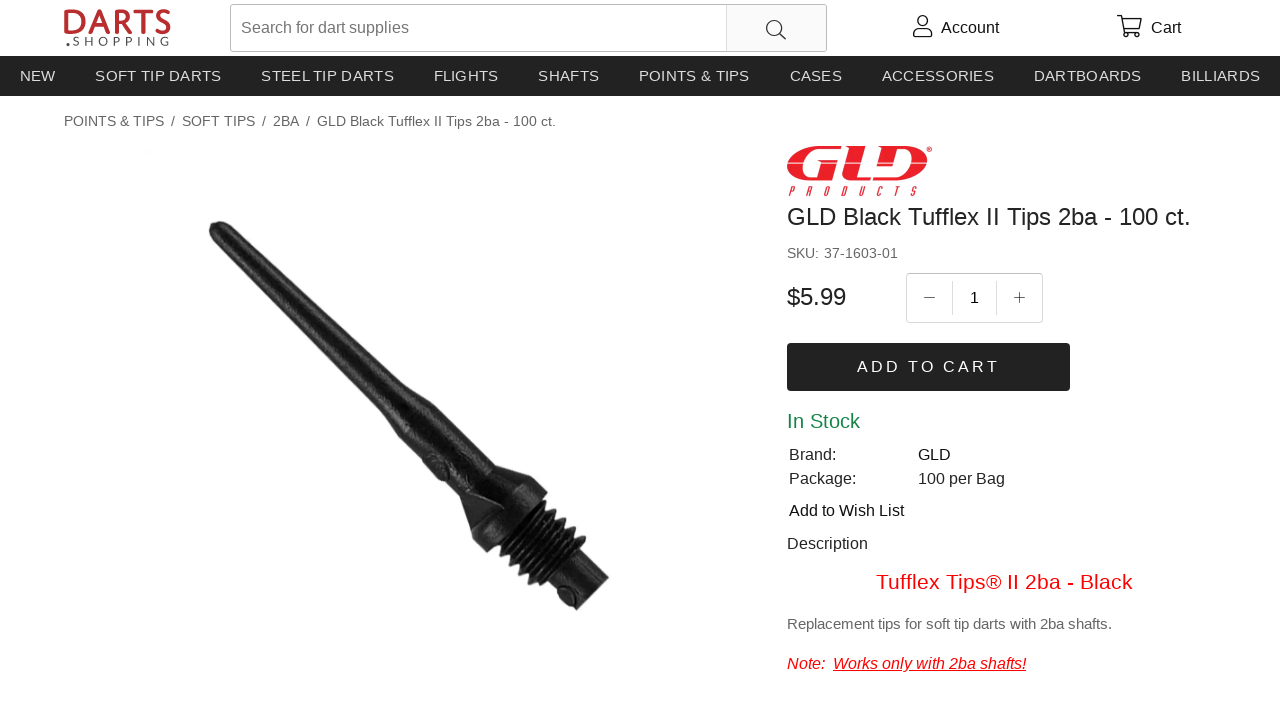

--- FILE ---
content_type: text/html; charset=utf-8
request_url: https://darts.shopping/gld-black-tufflex-ii-tips-2ba-100-ct/p/7907
body_size: 18299
content:
<!doctype html>

<html lang="en-us" xmlns:og="http://ogp.me/ns#" dir="ltr">
<head id="head"><title>
	GLD Black Tufflex II Tips 2ba - 100 ct.
</title>
    <meta http-equiv='x-dns-prefetch-control' content='on'>
    <link rel="dns-prefetch" href="https://dj2wcu4jy3rd2.cloudfront.net">
    <link rel="dns-prefetch" href="https://www.googletagmanager.com">
    <meta name="description" content=" Tufflex Tips® II 2ba - BlackReplacement tips for soft tip darts with 2ba shafts.Note: Works only with 2ba shafts!" />
    <meta content="GLD Black Tufflex II Tips 2ba - 100 ct." property="og:title">
    <meta content=" Tufflex Tips® II 2ba - BlackReplacement tips for soft tip darts with 2ba shafts.Note: Works only with 2ba shafts!" property="og:description">
    <meta content="https://dj2wcu4jy3rd2.cloudfront.net/images/xt_pics/37-1603-01.jpg" property="og:image">
    <meta content="GLD Black Tufflex II Tips 2ba - 100 ct." property="twitter:title">
    <meta content=" Tufflex Tips® II 2ba - BlackReplacement tips for soft tip darts with 2ba shafts.Note: Works only with 2ba shafts!" property="twitter:description">
    <meta content="https://dj2wcu4jy3rd2.cloudfront.net/images/xt_pics/37-1603-01.jpg" property="twitter:image">
    <meta property="og:type" content="product">
    <meta content="summary_large_image" name="twitter:card">
    <meta property="og:site_name" content="darts.shopping">
    <meta property="og:locale" content="en_US">
    <meta name="viewport" content="width=device-width, initial-scale=1">
    <link rel="preload" fetchpriority="high" href="/css/bundle.min.css?v=011226105752" as="style">
    <link rel="preload" fetchpriority="high" href="https://darts.shopping/webfonts/fa-custom.woff2" as="font" type="font/woff2" crossorigin>
    
    <link rel="stylesheet" href="/css/bundle.min.css?v=011226105752">
    <style>.fa,.fab,.fal{-moz-osx-font-smoothing:grayscale;-webkit-font-smoothing:antialiased;display:inline-block;font-style:normal;font-variant:normal;text-rendering:auto;line-height:1}.fa-lg{font-size:1.33333em;line-height:.75em;vertical-align:-.0667em}.fa-xs{font-size:.75em}.fa-sm{font-size:.875em}.fa-1x{font-size:1em}.fa-2x{font-size:2em}.fa-3x{font-size:3em}.fa-4x{font-size:4em}.fa-5x{font-size:5em}.fa-6x{font-size:6em}.fa-7x{font-size:7em}.fa-8x{font-size:8em}.fa-9x{font-size:9em}.fa-10x{font-size:10em}.fa-fw{text-align:center;width:1.25em}.fa-ul{list-style-type:none;margin-left:2.5em;padding-left:0}.fa-ul>li{position:relative}.fa-li{left:-2em;position:absolute;text-align:center;width:2em;line-height:inherit}.fa-border{border:.08em solid #eee;border-radius:.1em;padding:.2em .25em .15em}.fa-pull-left{float:left}.fa-pull-right{float:right}.fa.fa-pull-left,.fab.fa-pull-left,.fal.fa-pull-left,.far.fa-pull-left,.fas.fa-pull-left{margin-right:.3em}.fa.fa-pull-right,.fab.fa-pull-right,.fal.fa-pull-right,.far.fa-pull-right,.fas.fa-pull-right{margin-left:.3em}.fa-spin{-webkit-animation:fa-spin 2s linear infinite;animation:fa-spin 2s linear infinite}.fa-pulse{-webkit-animation:fa-spin 1s steps(8) infinite;animation:fa-spin 1s steps(8) infinite}@-webkit-keyframes fa-spin{0%{-webkit-transform:rotate(0deg);transform:rotate(0deg)}to{-webkit-transform:rotate(1turn);transform:rotate(1turn)}}@keyframes fa-spin{0%{-webkit-transform:rotate(0deg);transform:rotate(0deg)}to{-webkit-transform:rotate(1turn);transform:rotate(1turn)}}.fa-rotate-90{-ms-filter:"progid:DXImageTransform.Microsoft.BasicImage(rotation=1)";-webkit-transform:rotate(90deg);transform:rotate(90deg)}.fa-rotate-180{-ms-filter:"progid:DXImageTransform.Microsoft.BasicImage(rotation=2)";-webkit-transform:rotate(180deg);transform:rotate(180deg)}.fa-rotate-270{-ms-filter:"progid:DXImageTransform.Microsoft.BasicImage(rotation=3)";-webkit-transform:rotate(270deg);transform:rotate(270deg)}.fa-flip-horizontal{-ms-filter:"progid:DXImageTransform.Microsoft.BasicImage(rotation=0, mirror=1)";-webkit-transform:scaleX(-1);transform:scaleX(-1)}.fa-flip-vertical{-webkit-transform:scaleY(-1);transform:scaleY(-1)}.fa-flip-both,.fa-flip-horizontal.fa-flip-vertical,.fa-flip-vertical{-ms-filter:"progid:DXImageTransform.Microsoft.BasicImage(rotation=2, mirror=1)"}.fa-flip-both,.fa-flip-horizontal.fa-flip-vertical{-webkit-transform:scale(-1);transform:scale(-1)}:root .fa-flip-both,:root .fa-flip-horizontal,:root .fa-flip-vertical,:root .fa-rotate-90,:root .fa-rotate-180,:root .fa-rotate-270{-webkit-filter:none;filter:none}.fa-stack{display:inline-block;height:2em;line-height:2em;position:relative;vertical-align:middle;width:2.5em}.fa-stack-1x,.fa-stack-2x{left:0;position:absolute;text-align:center;width:100%}.fa-stack-1x{line-height:inherit}.fa-stack-2x{font-size:2em}.fa-inverse{color:#fff}.fa-arrow-left:before{content:''}.fa-arrow-right:before{content:''}.fa-bars:before{content:''}.fa-calendar:before{content:''}.fa-check-circle:before{content:''}.fa-envelope:before{content:''}.fa-eye:before{content:''}.fa-eye-slash:before{content:''}.fa-facebook:before{content:''}.fa-filter:before{content:''}.fa-google:before{content:''}.fa-heart:before{content:''}.fa-instagram:before{content:''}.fa-phone:before{content:''}.fa-pinterest:before{content:''}.fa-search:before{content:''}.fa-search-plus:before{content:''}.fa-shopping-bag:before{content:''}.fa-shopping-cart:before{content:''}.fa-sort:before{content:''}.fa-star:before{content:''}.fa-times:before{content:''}.fa-twitter:before{content:''}.fa-usd-circle:before{content:''}.fa-user:before{content:''}.fa-angle-down:before{content:''}.fa-angle-left:before{content:''}.fa-angle-right:before{content:''}.fa-angle-up:before{content:''}.fa-arrow-circle-up:before{content:''}@font-face{font-family:"fa-custom";font-style:normal;font-weight:300;font-display:block;src:url(/webfonts/fa-custom.eot);src:url(/webfonts/fa-custom.eot#iefix) format("embedded-opentype"),url(/webfonts/fa-custom.woff2) format("woff2"),url(/webfonts/fa-custom.woff) format("woff"),url(/webfonts/fa-custom.ttf) format("truetype"),url(/webfonts/fa-custom.svg#fontawesome) format("svg")}.fab,.fal{font-family:"fa-custom";font-weight:300}</style>
    <link rel="icon" type="image/png" sizes="16x16" href="[data-uri]" />

    <meta property="product:price:amount" content="5.99">
    <meta property="product:price:currency" content="USD">

<script>
  function lazyLoad(){var n=[].slice.call(document.querySelectorAll("img[data-src]:not(.swiper-lazy)"));n.forEach(function(n){n.getBoundingClientRect().top>0&&n.getBoundingClientRect().top-200<=window.innerHeight&&window.getComputedStyle(n).display!=="none"&&(n.src=n.getAttribute("data-src"),n.removeAttribute("data-src"))});document.querySelectorAll("img").length&&!n.length&&(document.removeEventListener("scroll",lazyLoad),window.removeEventListener("resize",lazyLoad),window.removeEventListener("orientationchange",lazyLoad))}function WebForm_GetScrollX(){return __nonMSDOMBrowser?window.pageXOffset:document.documentElement&&document.documentElement.scrollLeft?document.documentElement.scrollLeft:document.body?document.body.scrollLeft:0}function WebForm_GetScrollY(){return __nonMSDOMBrowser?window.pageYOffset:document.documentElement&&document.documentElement.scrollTop?document.documentElement.scrollTop:document.body?document.body.scrollTop:0}function WebForm_SaveScrollPositionSubmit(){return(__nonMSDOMBrowser?(theForm.elements.__SCROLLPOSITIONY.value=window.pageYOffset,theForm.elements.__SCROLLPOSITIONX.value=window.pageXOffset):(theForm.__SCROLLPOSITIONX.value=WebForm_GetScrollX(),theForm.__SCROLLPOSITIONY.value=WebForm_GetScrollY()),typeof this.oldSubmit!="undefined"&&this.oldSubmit!=null)?this.oldSubmit():!0}function WebForm_SaveScrollPositionOnSubmit(){return(theForm.__SCROLLPOSITIONX.value=WebForm_GetScrollX(),theForm.__SCROLLPOSITIONY.value=WebForm_GetScrollY(),typeof this.oldOnSubmit!="undefined"&&this.oldOnSubmit!=null)?this.oldOnSubmit():!0}setTimeout(function(){lazyLoad()},25);document.addEventListener("DOMContentLoaded",function(){document.addEventListener("scroll",lazyLoad);window.addEventListener("resize",lazyLoad);window.addEventListener("orientationchange",lazyLoad);lazyLoad()});var __nonMSDOMBrowser=window.navigator.appName.toLowerCase().indexOf("explorer")==-1;
</script>
    
<!-- Google tag (gtag.js) -->
<script async src="https://www.googletagmanager.com/gtag/js?id=G-T8DG8LW1S0"></script>
<script>
  window.dataLayer = window.dataLayer || [];
  function gtag(){dataLayer.push(arguments);}
  gtag('js', new Date());

  gtag('config', 'G-T8DG8LW1S0');
</script>

<style>
  .menu-backdrop {top:0}
  #header {position:relative;z-index:1000}
  #header .logo img {filter:brightness(0.9); width:107px; height:38px;}
  .hp .cl h2 {margin:0;font-weight:normal;}
  #dp .categoryName {text-transform: uppercase;}
  .pl .item, .lrp .item {box-shadow: none;}
  .btn {border-color: #000;}  
  .btn, a.btn-addtocart {outline: none; border-color: #000; background-color:#222;}
  input[type='button'].btn-large, input[type='submit'].btn-large, .btn.btn-large, a.btn-addtocart { font-size: 16px; }
</style>
<meta property="og:url" content="https://darts.shopping/gld-black-tufflex-ii-tips-2ba-100-ct/p/7907" />
<link rel="canonical" href="https://darts.shopping/gld-black-tufflex-ii-tips-2ba-100-ct/p/7907" />
</head>
<body>
    <form method="post" action="./7907" id="Form1" autocomplete="off">
<div class="aspNetHidden">
<input type="hidden" name="__EVENTTARGET" id="__EVENTTARGET" value="" />
<input type="hidden" name="__EVENTARGUMENT" id="__EVENTARGUMENT" value="" />
<input type="hidden" name="__VIEWSTATE_KEY" id="__VIEWSTATE_KEY" value="0" />
<input type="hidden" name="__VIEWSTATE" id="__VIEWSTATE" value="" />
</div>

<script type="text/javascript">
//<![CDATA[
var theForm = document.forms['Form1'];
if (!theForm) {
    theForm = document.Form1;
}
function __doPostBack(eventTarget, eventArgument) {
    if (!theForm.onsubmit || (theForm.onsubmit() != false)) {
        theForm.__EVENTTARGET.value = eventTarget;
        theForm.__EVENTARGUMENT.value = eventArgument;
        theForm.submit();
    }
}
//]]>
</script>


<script  type="text/javascript"></script>

		<div class="hidden-xs"></div>
        <div id="wrapper">
            <div id="header">
                <div class="menu-wrapper" onclick="toggleNav();ga('send', 'event', 'header', 'click', 'menu');">
                    <i class="fal fa-bars fa-lg"></i>
                    <i class="fal fa-times fa-lg"></i>
                </div>
                <div class="logo">
                    <a href="https://darts.shopping">
                        <img id="img1" src="https://dj2wcu4jy3rd2.cloudfront.net/images/darts-logo4.svg" alt="Darts supplies"></a>
                </div>
                <div class="checkout-header hidden" style="margin: 0 auto; top: 12px; left: 0; right: 0; font-size: 25px; font-weight: 300; display: flex; align-items: center; justify-content: center;">
                    <span style="width: 18px; margin-right: 10px;">
                        <svg xmlns="http://www.w3.org/2000/svg" viewBox="0 0 448 512">
                            <path d="M224 32c53 0 96 43 96 96v64H128V128c0-53 43-96 96-96zM96 128v64H32 0v32V480v32H32 416h32V480 224 192H416 352V128C352 57.3 294.7 0 224 0S96 57.3 96 128zM32 224H416V480H32V224zm208 88V296H208v16 80 16h32V392 312z" />
                        </svg></span>
                    <span style="letter-spacing: 0.5px">Checkout</span>
                </div>
                
<div class="search-box">
    <input name="ctl00$ucKeywordSearch$txtKeywords" type="text" maxlength="100" id="ctl00_ucKeywordSearch_txtKeywords" class="search-input autocomplete" autocomplete="search" autocorrect="off" aria-label="search" role="searchbox" placeholder="Search for dart supplies" onkeyup="handleSearchCkear()" />
    <i onclick="$('.search-input').val('');$(this).hide();" class="search-clear fal fa-times"></i>
    <span href="#" id="btnKeywordSearch" class="btn search-btn"><i class="fal fa-search fa-lg"></i></span>
    <script>
        function handleSearchCkear() {
            var elSearchClear = document.querySelector('.search-clear');
            document.querySelector('.search-input').value.length > 0 ? elSearchClear.style.display = 'block' : elSearchClear.style.display = 'none';
        }
        setTimeout(function () {
            handleSearchCkear();
        }, 300);
    </script>
</div>
                <span class="nav-link nav-search" onclick="$('.menu-wrapper .fa-times, .menu-backdrop, #leftSide').hide(); $('.fa-bars').show(); $('.search-box').toggle(); $('.search-input').focus();ga('send', 'event', 'header', 'click', 'search');"><i class="fal fa-search fa-lg"></i></span>
                <a class="nav-link nav-user" href="https://darts.shopping/MyAccount.aspx" onclick="ga('send', 'event', 'header', 'click', 'account');" aria-label="account">
                    <i class="fal fa-user fa-lg relative"><span class="nav-signed-in-dot hidden"></span></i>
                    <span class="nav-user-text hidden-xs">Account</span>
                </a>
                
<!--<a id="ctl00_ucLogin_btnLogin" class="topcell" href="javascript:__doPostBack(&#39;ctl00$ucLogin$btnLogin&#39;,&#39;&#39;)">Sign in</a>-->

                <a class="nav-link cart-link relative" href="https://darts.shopping/ViewCart.aspx" aria-label="cart">
                    <i class="fal fa-shopping-cart fa-lg relative" onclick="ga('send', 'event', 'header', 'click', 'cart');"><span class="nav-cart-item-count hidden"></span></i>
                    <span class="nav-user-text hidden-xs">Cart</span>
                </a>
                
                
            </div>
            <!--end header-->
        <div class="menu-backdrop" onclick="toggleNav()"></div>
        <div class="hm15 clearfix">
            
<style>
    .h-nav-container {
        position: relative;
    }

    .h-nav {
      display: flex;
      flex-wrap: wrap;
      margin: 0;
      padding: 0;
      overflow: hidden;
      list-style-type: none;
    }

    .h-nav .h-nav-item > a {
      color: #ddd;
      background-color: #222;
      font-size: 15px;
      padding: 8px 4px;
      text-align: center;
    }

    .h-nav .h-nav-item > a:hover {
      opacity: .85;
    }
    
    .h-nav .h-sub-nav a:hover {
      color: #111;
      opacity: .5;
    } 

    .h-nav .h-nav-item {
        float: left; /*IE*/
        flex-grow: 1;
    }

    .h-nav a {
      color: #111; 
      display: block;
      font-size: 14px;
      letter-spacing: 0.3px;
      line-height: 24px;
      padding: 0 5px 0 0;
      text-transform: uppercase;
      transition: all .2s;
    }

    .h-nav a:active,
    .h-nav a:focus {
      outline: none;
    }

    .h-nav .h-sub-nav {
        background-color: #fff;
        box-shadow: 0 2px 2px 0 rgba(0,0,0,.16), 0 0 0 1px rgba(0,0,0,.08);
        display: flex;
        flex-direction: column;
        flex-wrap: wrap;
        list-style-type: none;
        opacity: 0;
        max-height: 200px;
        padding: 10px;
        position: absolute;
        transition: all .1s;
        visibility: hidden;
    }

    /*.h-nav .h-sub-nav li {
	min-width: 350px;
    }*/

    .h-nav .h-nav-item.on .h-sub-nav {
        opacity: 1;
        visibility: visible;
        z-index: 1001;
    }

    .h-nav .h-sub-nav-item a {
        font-weight: normal;
        line-height: 25px;
    }
</style>
<div class="h-nav-container">
<ul class="h-nav">
    <li class="h-nav-item">
        <a href="/search?q=new" id="ctl00__ff3c42b7f99f4ee5_rp1_ha1_0">New</a>
        
    </li>
  
    <li class="h-nav-item">
        <a href="https://darts.shopping/soft-tip-darts" id="ctl00__ff3c42b7f99f4ee5_rp1_ha1_1">Soft Tip Darts</a>
        <ul class="h-sub-nav" style="width:600px">
                <li class="h-sub-nav-item">
                    <a href="https://darts.shopping/price-under-25/c/445" id="ctl00__ff3c42b7f99f4ee5_rp1_rp2_1_ha2_0">Price:  Under $25</a>
                </li>
            
                <li class="h-sub-nav-item">
                    <a href="https://darts.shopping/price-25-75/c/447" id="ctl00__ff3c42b7f99f4ee5_rp1_rp2_1_ha2_1">Price:  $25 - $75</a>
                </li>
            
                <li class="h-sub-nav-item">
                    <a href="https://darts.shopping/price-75/c/446" id="ctl00__ff3c42b7f99f4ee5_rp1_rp2_1_ha2_2">Price:  $75+</a>
                </li>
            
                <li class="h-sub-nav-item">
                    <a href="https://darts.shopping/by-weight/c/386" id="ctl00__ff3c42b7f99f4ee5_rp1_rp2_1_ha2_3">By Weight</a>
                </li>
            
                <li class="h-sub-nav-item">
                    <a href="https://darts.shopping/soft-tip-tungsten/c/401" id="ctl00__ff3c42b7f99f4ee5_rp1_rp2_1_ha2_4">Soft Tip - Tungsten</a>
                </li>
            
                <li class="h-sub-nav-item">
                    <a href="https://darts.shopping/soft-tip-standard/c/38" id="ctl00__ff3c42b7f99f4ee5_rp1_rp2_1_ha2_5">Soft Tip - Standard</a>
                </li>
            
                <li class="h-sub-nav-item">
                    <a href="https://darts.shopping/barrel-grip-cuts/c/429" id="ctl00__ff3c42b7f99f4ee5_rp1_rp2_1_ha2_6">Barrel Grip and Cuts</a>
                </li>
            
                <li class="h-sub-nav-item">
                    <a href="https://darts.shopping/commercial/c/106" id="ctl00__ff3c42b7f99f4ee5_rp1_rp2_1_ha2_7">Commercial</a>
                </li>
            
                <li class="h-sub-nav-item">
                    <a href="https://darts.shopping/player/c/363" id="ctl00__ff3c42b7f99f4ee5_rp1_rp2_1_ha2_8">Player</a>
                </li>
            </ul>
    </li>
  
    <li class="h-nav-item">
        <a href="https://darts.shopping/steel-tip-darts" id="ctl00__ff3c42b7f99f4ee5_rp1_ha1_2">Steel Tip Darts</a>
        <ul class="h-sub-nav" style="width:300px">
                <li class="h-sub-nav-item">
                    <a href="https://darts.shopping/price-under-25/c/505" id="ctl00__ff3c42b7f99f4ee5_rp1_rp2_2_ha2_0">Price:  Under $25</a>
                </li>
            
                <li class="h-sub-nav-item">
                    <a href="https://darts.shopping/price-25-75/c/506" id="ctl00__ff3c42b7f99f4ee5_rp1_rp2_2_ha2_1">Price:  $25 - $75</a>
                </li>
            
                <li class="h-sub-nav-item">
                    <a href="https://darts.shopping/price-75/c/507" id="ctl00__ff3c42b7f99f4ee5_rp1_rp2_2_ha2_2">Price:  $75+</a>
                </li>
            
                <li class="h-sub-nav-item">
                    <a href="https://darts.shopping/by-weight/c/366" id="ctl00__ff3c42b7f99f4ee5_rp1_rp2_2_ha2_3">By Weight</a>
                </li>
            
                <li class="h-sub-nav-item">
                    <a href="https://darts.shopping/steel-tip-tungsten/c/35" id="ctl00__ff3c42b7f99f4ee5_rp1_rp2_2_ha2_4">Steel Tip - Tungsten</a>
                </li>
            
                <li class="h-sub-nav-item">
                    <a href="https://darts.shopping/steel-tip-standard/c/34" id="ctl00__ff3c42b7f99f4ee5_rp1_rp2_2_ha2_5">Steel Tip - Standard</a>
                </li>
            
                <li class="h-sub-nav-item">
                    <a href="https://darts.shopping/barrel-grips-cut/c/430" id="ctl00__ff3c42b7f99f4ee5_rp1_rp2_2_ha2_6">Barrel Grips and Cut</a>
                </li>
            
                <li class="h-sub-nav-item">
                    <a href="https://darts.shopping/player/c/362" id="ctl00__ff3c42b7f99f4ee5_rp1_rp2_2_ha2_7">Player</a>
                </li>
            </ul>
    </li>
  
    <li class="h-nav-item">
        <a href="https://darts.shopping/dart-flights" id="ctl00__ff3c42b7f99f4ee5_rp1_ha1_3">Flights</a>
        <ul class="h-sub-nav" style="width:300px">
                <li class="h-sub-nav-item">
                    <a href="https://darts.shopping/shapes/c/464" id="ctl00__ff3c42b7f99f4ee5_rp1_rp2_3_ha2_0">Shapes</a>
                </li>
            
                <li class="h-sub-nav-item">
                    <a href="https://darts.shopping/category/c/469" id="ctl00__ff3c42b7f99f4ee5_rp1_rp2_3_ha2_1">Category</a>
                </li>
            </ul>
    </li>
  
    <li class="h-nav-item">
        <a href="https://darts.shopping/dart-shafts" id="ctl00__ff3c42b7f99f4ee5_rp1_ha1_4">Shafts</a>
        <ul class="h-sub-nav" style="width:600px">
                <li class="h-sub-nav-item">
                    <a href="https://darts.shopping/aluminum-shafts/c/130" id="ctl00__ff3c42b7f99f4ee5_rp1_rp2_4_ha2_0">Aluminum Shafts</a>
                </li>
            
                <li class="h-sub-nav-item">
                    <a href="https://darts.shopping/color-master-shafts/c/129" id="ctl00__ff3c42b7f99f4ee5_rp1_rp2_4_ha2_1">Color Master Shafts</a>
                </li>
            
                <li class="h-sub-nav-item">
                    <a href="https://darts.shopping/dimplex-shafts/c/556" id="ctl00__ff3c42b7f99f4ee5_rp1_rp2_4_ha2_2">Dimplex Shafts</a>
                </li>
            
                <li class="h-sub-nav-item">
                    <a href="https://darts.shopping/fit-shafts/c/512" id="ctl00__ff3c42b7f99f4ee5_rp1_rp2_4_ha2_3">Fit Shafts</a>
                </li>
            
                <li class="h-sub-nav-item">
                    <a href="https://darts.shopping/l-style-shafts/c/484" id="ctl00__ff3c42b7f99f4ee5_rp1_rp2_4_ha2_4">L-Style Shafts</a>
                </li>
            
                <li class="h-sub-nav-item">
                    <a href="https://darts.shopping/nylon-shafts/c/132" id="ctl00__ff3c42b7f99f4ee5_rp1_rp2_4_ha2_5">Nylon Shafts</a>
                </li>
            
                <li class="h-sub-nav-item">
                    <a href="https://darts.shopping/power-shaft-titanium/c/581" id="ctl00__ff3c42b7f99f4ee5_rp1_rp2_4_ha2_6">Power-Shaft Titanium</a>
                </li>
            
                <li class="h-sub-nav-item">
                    <a href="https://darts.shopping/titanium-shafts/c/131" id="ctl00__ff3c42b7f99f4ee5_rp1_rp2_4_ha2_7">Titanium Shafts </a>
                </li>
            
                <li class="h-sub-nav-item">
                    <a href="https://darts.shopping/top-spin-shafts/c/213" id="ctl00__ff3c42b7f99f4ee5_rp1_rp2_4_ha2_8">Top Spin Shafts</a>
                </li>
            
                <li class="h-sub-nav-item">
                    <a href="https://darts.shopping/steel-wire-shafts/c/565" id="ctl00__ff3c42b7f99f4ee5_rp1_rp2_4_ha2_9">Steel Wire Shafts</a>
                </li>
            
                <li class="h-sub-nav-item">
                    <a href="https://darts.shopping/8-flight-shafts/c/630" id="ctl00__ff3c42b7f99f4ee5_rp1_rp2_4_ha2_10">8 Flight Shafts</a>
                </li>
            </ul>
    </li>
  
    <li class="h-nav-item">
        <a href="https://darts.shopping/dart-points-tips" id="ctl00__ff3c42b7f99f4ee5_rp1_ha1_5">Points & Tips</a>
        <ul class="h-sub-nav" style="width:300px">
                <li class="h-sub-nav-item">
                    <a href="https://darts.shopping/soft-tips/c/271" id="ctl00__ff3c42b7f99f4ee5_rp1_rp2_5_ha2_0">Soft Tips</a>
                </li>
            
                <li class="h-sub-nav-item">
                    <a href="https://darts.shopping/steel-points/c/272" id="ctl00__ff3c42b7f99f4ee5_rp1_rp2_5_ha2_1">Steel Points</a>
                </li>
            
                <li class="h-sub-nav-item">
                    <a href="https://darts.shopping/conversion-points/c/217" id="ctl00__ff3c42b7f99f4ee5_rp1_rp2_5_ha2_2">Conversion Points</a>
                </li>
            </ul>
    </li>
  
    <li class="h-nav-item">
        <a href="https://darts.shopping/dart-cases" id="ctl00__ff3c42b7f99f4ee5_rp1_ha1_6">Cases</a>
        <ul class="h-sub-nav" style="width:300px">
                <li class="h-sub-nav-item">
                    <a href="https://darts.shopping/hard-carrying-cases/c/136" id="ctl00__ff3c42b7f99f4ee5_rp1_rp2_6_ha2_0">Hard Carrying Cases</a>
                </li>
            
                <li class="h-sub-nav-item">
                    <a href="https://darts.shopping/soft-carrying-cases/c/47" id="ctl00__ff3c42b7f99f4ee5_rp1_rp2_6_ha2_1">Soft Carrying Cases</a>
                </li>
            
                <li class="h-sub-nav-item">
                    <a href="https://darts.shopping/dart-koozies" id="ctl00__ff3c42b7f99f4ee5_rp1_rp2_6_ha2_2">Dart Koozies</a>
                </li>
            
                <li class="h-sub-nav-item">
                    <a href="https://darts.shopping/accessories/c/591" id="ctl00__ff3c42b7f99f4ee5_rp1_rp2_6_ha2_3">Accessories</a>
                </li>
            </ul>
    </li>
  
    <li class="h-nav-item">
        <a href="https://darts.shopping/dart-accessories" id="ctl00__ff3c42b7f99f4ee5_rp1_ha1_7">Accessories</a>
        <ul class="h-sub-nav" style="width:600px">
                <li class="h-sub-nav-item">
                    <a href="https://darts.shopping/award-pins/c/227" id="ctl00__ff3c42b7f99f4ee5_rp1_rp2_7_ha2_0">Award Pins</a>
                </li>
            
                <li class="h-sub-nav-item">
                    <a href="https://darts.shopping/dartboard-mounting-kits/c/225" id="ctl00__ff3c42b7f99f4ee5_rp1_rp2_7_ha2_1">Dartboard Mounting Kits</a>
                </li>
            
                <li class="h-sub-nav-item">
                    <a href="https://darts.shopping/dart-tools/c/223" id="ctl00__ff3c42b7f99f4ee5_rp1_rp2_7_ha2_2">Dart Tools</a>
                </li>
            
                <li class="h-sub-nav-item">
                    <a href="https://darts.shopping/flight-protectors/c/134" id="ctl00__ff3c42b7f99f4ee5_rp1_rp2_7_ha2_3">Flight Protectors</a>
                </li>
            
                <li class="h-sub-nav-item">
                    <a href="https://darts.shopping/flight-stem-rings/c/593" id="ctl00__ff3c42b7f99f4ee5_rp1_rp2_7_ha2_4">Flight / Stem Rings</a>
                </li>
            
                <li class="h-sub-nav-item">
                    <a href="https://darts.shopping/hand-conditioners-wax/c/226" id="ctl00__ff3c42b7f99f4ee5_rp1_rp2_7_ha2_5">Hand Conditioners / Wax</a>
                </li>
            
                <li class="h-sub-nav-item">
                    <a href="https://darts.shopping/markers/c/232" id="ctl00__ff3c42b7f99f4ee5_rp1_rp2_7_ha2_6">Markers</a>
                </li>
            
                <li class="h-sub-nav-item">
                    <a href="https://darts.shopping/lighting/c/290" id="ctl00__ff3c42b7f99f4ee5_rp1_rp2_7_ha2_7">Lighting</a>
                </li>
            
                <li class="h-sub-nav-item">
                    <a href="https://darts.shopping/sharpeners/c/135" id="ctl00__ff3c42b7f99f4ee5_rp1_rp2_7_ha2_8">Sharpeners</a>
                </li>
            
                <li class="h-sub-nav-item">
                    <a href="https://darts.shopping/washers/c/137" id="ctl00__ff3c42b7f99f4ee5_rp1_rp2_7_ha2_9">Washers</a>
                </li>
            
                <li class="h-sub-nav-item">
                    <a href="https://darts.shopping/flight-punches/c/497" id="ctl00__ff3c42b7f99f4ee5_rp1_rp2_7_ha2_10">Flight Punches</a>
                </li>
            
                <li class="h-sub-nav-item">
                    <a href="https://darts.shopping/o-rings/c/597" id="ctl00__ff3c42b7f99f4ee5_rp1_rp2_7_ha2_11">O-Rings</a>
                </li>
            
                <li class="h-sub-nav-item">
                    <a href="https://darts.shopping/dart-accessory-kits/c/380" id="ctl00__ff3c42b7f99f4ee5_rp1_rp2_7_ha2_12">Dart Accessory Kits</a>
                </li>
            </ul>
    </li>
  
    <li class="h-nav-item">
        <a href="https://darts.shopping/dartboards" id="ctl00__ff3c42b7f99f4ee5_rp1_ha1_8">Dartboards</a>
        <ul class="h-sub-nav" style="width:300px">
                <li class="h-sub-nav-item">
                    <a href="https://darts.shopping/steel-tip-dartboards/c/264" id="ctl00__ff3c42b7f99f4ee5_rp1_rp2_8_ha2_0">Steel Tip Dartboards</a>
                </li>
            
                <li class="h-sub-nav-item">
                    <a href="https://darts.shopping/dartboard-sets/c/521" id="ctl00__ff3c42b7f99f4ee5_rp1_rp2_8_ha2_1">Dartboard Sets</a>
                </li>
            
                <li class="h-sub-nav-item">
                    <a href="https://darts.shopping/backboards/c/286" id="ctl00__ff3c42b7f99f4ee5_rp1_rp2_8_ha2_2">Backboards</a>
                </li>
            
                <li class="h-sub-nav-item">
                    <a href="https://darts.shopping/cabinets-sets/c/240" id="ctl00__ff3c42b7f99f4ee5_rp1_rp2_8_ha2_3">Cabinets & Sets</a>
                </li>
            
                <li class="h-sub-nav-item">
                    <a href="https://darts.shopping/scoreboards/c/241" id="ctl00__ff3c42b7f99f4ee5_rp1_rp2_8_ha2_4">Scoreboards</a>
                </li>
            
                <li class="h-sub-nav-item">
                    <a href="https://darts.shopping/throw-lines/c/230" id="ctl00__ff3c42b7f99f4ee5_rp1_rp2_8_ha2_5">Throw Lines</a>
                </li>
            
                <li class="h-sub-nav-item">
                    <a href="https://darts.shopping/outcharts/c/522" id="ctl00__ff3c42b7f99f4ee5_rp1_rp2_8_ha2_6">Outcharts</a>
                </li>
            </ul>
    </li>
  
    <li class="h-nav-item">
        <a href="https://darts.shopping/billiards/c/631" id="ctl00__ff3c42b7f99f4ee5_rp1_ha1_9">Billiards</a>
        <ul class="h-sub-nav" style="width:300px">
                <li class="h-sub-nav-item">
                    <a href="https://darts.shopping/billiard-cloth/c/632" id="ctl00__ff3c42b7f99f4ee5_rp1_rp2_9_ha2_0">Billiard Cloth</a>
                </li>
            </ul>
    </li>
  </ul>
</div>
<script>
    (function() {
        var p = 0, t1;
        function updateNav() {
            if (window.innerWidth < 768) { return; }
            var n = document.querySelectorAll('.h-sub-nav');
            for (var i = 0; i < n.length; i++) {
                var c = n[i].getBoundingClientRect();
                if (c.right > window.innerWidth) {
                    p = c.right;
                    n[i].style.right = 0;
                } else if (n[i].style.right && p < window.innerWidth) {
                    n[i].style.right = null;
                }
            }
        }
        window.addEventListener("resize", updateNav);
        updateNav();
        function initNav() {
            if (!window.jQuery) {
                setTimeout(initNav, 10);
                return;
            }
            $('.h-nav .h-nav-item').on({
                'mouseover': function () {
                    var el = $(this);
                    clearTimeout(t1);
                    $('.h-nav .h-nav-item').not(this).removeClass('on');
                    t1 = setTimeout(function () {
                        el.addClass('on');
                    }, 50);
                },
                'mouseout': function () {
                    clearTimeout(t1);
                    t1 = setTimeout(function () {
                        $('.h-nav .h-nav-item').removeClass('on');
                    }, 50);
                }
            });
        }
        initNav();
    })();
</script>
	    <div></div>
	    <div id="ctl00_ucNL_nav" itemprop="breadcrumb" class="breadcrumb scroll-list"><a itemprop="url" href="https://darts.shopping/dart-points-tips" title="Points & Tips"><span style="padding:0" itemprop="title">Points & Tips</span></a><span class="sep">/</span><a itemprop="url" href="https://darts.shopping/soft-tips/c/271" title="Soft Tips"><span style="padding:0" itemprop="title">Soft Tips</span></a><span class="sep">/</span><a itemprop="url" href="https://darts.shopping/2ba/c/337" title="2BA"><span style="padding:0" itemprop="title">2BA</span></a><span class="sep">/</span><span>GLD Black Tufflex II Tips 2ba - 100 ct.</span></div>
        </div>
        <div class="flex">
            <div id="leftSide" class="hide">
	            

<div class="menu menu-list">    
								
				<ul>					
		
			
				<li>
					<a href="/search?q=new" id="ctl00_ucCM_Repeater1_haCat_URL_0" dir="ltr" class="item">
						New
						
					</a>
				</li>
							
		
			
				<li>
					<a href="https://darts.shopping/soft-tip-darts" id="ctl00_ucCM_Repeater1_haCat_URL_1" dir="ltr" class="item">
						Soft Tip Darts
						
					</a>
				</li>
							
		
			
				<li>
					<a href="https://darts.shopping/steel-tip-darts" id="ctl00_ucCM_Repeater1_haCat_URL_2" dir="ltr" class="item">
						Steel Tip Darts
						
					</a>
				</li>
							
		
			
				<li>
					<a href="https://darts.shopping/dart-flights" id="ctl00_ucCM_Repeater1_haCat_URL_3" dir="ltr" class="item">
						Flights
						
					</a>
				</li>
							
		
			
				<li>
					<a href="https://darts.shopping/dart-shafts" id="ctl00_ucCM_Repeater1_haCat_URL_4" dir="ltr" class="item">
						Shafts
						
					</a>
				</li>
							
		
			
				<li>
					<a href="https://darts.shopping/dart-points-tips" id="ctl00_ucCM_Repeater1_haCat_URL_5" dir="ltr" class="item">
						Points & Tips
						
					</a>
				</li>
							
		
			<ul>
				<li>
					<a href="https://darts.shopping/soft-tips/c/271" id="ctl00_ucCM_Repeater1_haCat_URL_6" dir="ltr" class="item">
						Soft Tips
						<span id="ctl00_ucCM_Repeater1_spanProdCnt_6" class="itemCount" dir="ltr">(46)</span>
					</a>
				</li>
							
		
			<ul>
				<li>
					<a href="https://darts.shopping/2ba/c/337" id="ctl00_ucCM_Repeater1_haCat_URL_7" dir="ltr" class="sel">
						2BA
						<span id="ctl00_ucCM_Repeater1_spanProdCnt_7" class="itemCount" dir="ltr">(41)</span>
					</a>
				</li>
							
		
			
				<li>
					<a href="https://darts.shopping/1-4-inch/c/336" id="ctl00_ucCM_Repeater1_haCat_URL_8" dir="ltr" class="item">
						1/4"
						<span id="ctl00_ucCM_Repeater1_spanProdCnt_8" class="itemCount" dir="ltr">(3)</span>
					</a>
				</li>
							
		
			</ul>
				<li>
					<a href="https://darts.shopping/steel-points/c/272" id="ctl00_ucCM_Repeater1_haCat_URL_9" dir="ltr" class="item">
						Steel Points
						<span id="ctl00_ucCM_Repeater1_spanProdCnt_9" class="itemCount" dir="ltr">(136)</span>
					</a>
				</li>
							
		
			
				<li>
					<a href="https://darts.shopping/conversion-points/c/217" id="ctl00_ucCM_Repeater1_haCat_URL_10" dir="ltr" class="item">
						Conversion Points
						<span id="ctl00_ucCM_Repeater1_spanProdCnt_10" class="itemCount" dir="ltr">(15)</span>
					</a>
				</li>
							
		
			</ul>
				<li>
					<a href="https://darts.shopping/dart-cases" id="ctl00_ucCM_Repeater1_haCat_URL_11" dir="ltr" class="item">
						Cases
						
					</a>
				</li>
							
		
			
				<li>
					<a href="https://darts.shopping/dart-accessories" id="ctl00_ucCM_Repeater1_haCat_URL_12" dir="ltr" class="item">
						Accessories
						
					</a>
				</li>
							
		
			
				<li>
					<a href="https://darts.shopping/dartboards" id="ctl00_ucCM_Repeater1_haCat_URL_13" dir="ltr" class="item">
						Dartboards
						
					</a>
				</li>
							
		
			
				<li>
					<a href="https://darts.shopping/billiards/c/631" id="ctl00_ucCM_Repeater1_haCat_URL_14" dir="ltr" class="item">
						Billiards
						
					</a>
				</li>
							
			
			</ul>				
		
</div>
                    
            </div>
            <div id="rightSide">
                <div id="ctl00_vs1" class="divWrnMsg" style="display:none;">

</div>
                
    <div id="dd" itemscope itemtype="https://schema.org/Product">
        <div class="dd-wrapper">
            
            <div class="imageSection">
                
<style>
    #dd .imageSection { margin: 0; }
    #pdImages #thumbs .item a { display: flex; justify-content: center; align-items: center; }
    #pdImages #thumbs .item img { max-height: 50px; }
    #dd .swiper.dd-slider, #dd .swiper.dd-slider .swiper-slide { width:100%; min-height: 360px; }
    #dd .swiper.dd-slider .swiper-slide img { min-width: 100%; height:auto; max-height: 400px; }
    @media (min-width: 390px) {
        /*#dd .swiper.dd-slider .swiper-slide img { min-width: 360px }*/
    }
    @media (min-width: 470px) {
	#dd .swiper.dd-slider, #dd .swiper.dd-slider .swiper-slide {  }
	#dd .swiper.dd-slider .swiper-slide img { max-width: 600px; max-height: 600px; }
    }
    /*@media (min-width: 768px) {
        #dd .swiper.dd-slider .swiper-slide img { min-width: 600px; min-height: 600px; }
    }
    @media (min-width: 769px) {
        #dd .dd-slider {display: none;}
	#dd .dd-image {display: block;}
        //#dd .imageSection {margin: 0; width: auto;}
	//#dd .swiper-zoom-container img {display:none;}
    }*/
</style>

<div class="swiper dd-slider">
    <div class="swiper-wrapper">
        
                <div class="swiper-slide">
                    <div class="swiper-zoom-container">
                        <img
			  src="https://dj2wcu4jy3rd2.cloudfront.net/images/xt_pics/37-1603-01.jpg;720"
			  srcset="https://dj2wcu4jy3rd2.cloudfront.net/images/xt_pics/37-1603-01.jpg;360 360w, https://dj2wcu4jy3rd2.cloudfront.net/images/xt_pics/37-1603-01.jpg;540 540w, https://dj2wcu4jy3rd2.cloudfront.net/images/xt_pics/37-1603-01.jpg;720 720w, https://dj2wcu4jy3rd2.cloudfront.net/images/xt_pics/37-1603-01.jpg;900 900w, https://dj2wcu4jy3rd2.cloudfront.net/images/xt_pics/37-1603-01.jpg;1080 1080w, https://dj2wcu4jy3rd2.cloudfront.net/images/xt_pics/37-1603-01.jpg;1200 1200w"
			  alt="GLD Black Tufflex II Tips 2ba - 100 ct."/>
                    </div>
		    
                </div>
            
    </div>
    <div class="swiper-pagination"></div>
</div>

<div id="pdImages" class="dd-image ">
    <div id="ctl00_cContent_uc1_ucPDI_divImage" class="divImage">
      <meta itemprop="image" content="https://dj2wcu4jy3rd2.cloudfront.net/images/xt_pics/37-1603-01.jpg;1200"/>
      <a style="display:block;width:inherit;height:inherit;" class="img-link jqzoom pinit" href="https://dj2wcu4jy3rd2.cloudfront.net/images/xt_pics/37-1603-01.jpg;1200" rel="box" title='GLD Black Tufflex II Tips 2ba - 100 ct.'>
       	<img id="mainImage" class="mainImage hidden-xs" src="https://dj2wcu4jy3rd2.cloudfront.net/images/spinner.svg" data-src="https://dj2wcu4jy3rd2.cloudfront.net/images/xt_pics/37-1603-01.jpg;1200" style="width:auto;height:auto" width="600" height="600" alt='GLD Black Tufflex II Tips 2ba - 100 ct.'/>
      </a>
    </div>
    <div id="thumbs">
        
        <div id="ctl00_cContent_uc1_ucPDI_list" class="list" style="display:none">
        
                <div class="item">
                    <a class="thumb-link img-link" rel="box" href='https://dj2wcu4jy3rd2.cloudfront.net/images/xt_pics/37-1603-01.jpg;1200'aria-label='GLD Black Tufflex II Tips 2ba - 100 ct.'>
			<img class="hidden-xs" src="https://dj2wcu4jy3rd2.cloudfront.net/images/spinner.svg" data-src='https://dj2wcu4jy3rd2.cloudfront.net/images/xt_pics/37-1603-01.jpg;100' alt='GLD Black Tufflex II Tips 2ba - 100 ct.' title='GLD Black Tufflex II Tips 2ba - 100 ct.'/>
		    </a>
                </div>
            
        </div>
        <div class="foot"></div>
    </div>
</div>

            </div>
            <div id="rightContent" class="detailSection">
                <a href="https://darts.shopping/search?q=&brand=gld" id="ctl00_cContent_uc1_brandLogoLink">
                  <img src="https://dj2wcu4jy3rd2.cloudfront.net/images/xt_pics/gld.png;h=100" id="ctl00_cContent_uc1_brandLogo" style="max-height:50px;width:auto" width="200" height="50" alt="GLD" />
		</a><h1 id="ctl00_cContent_uc1_itemName" itemprop="name">GLD Black Tufflex II Tips 2ba - 100 ct.</h1>
                <div id="subtitle"></div>
		
	        <div class="mpn">
                  <span>SKU:</span>
                  <span id="ctl00_cContent_uc1_pd6">
		    <meta itemprop="sku" content="37-1603-01" />
                    <meta itemprop="mpn" content="37-1603-01" />
		    <span>37-1603-01</span>
                  </span>
		</div>
                
                <meta itemprop="itemCondition" content="https://schema.org/NewCondition" />
                <div itemprop="offers" itemscope itemtype="https://schema.org/Offer">
                    <meta itemprop='availability' content='https://schema.org/InStock' />
                    
                    <meta itemprop="priceCurrency" content="USD" />
                    <meta itemprop="url" content="https://darts.shopping/gld-black-tufflex-ii-tips-2ba-100-ct/p/7907" />
                    <meta itemprop="priceValidUntil" content='2026-05-21' />
                    <div style="float: left;">
                        
                    </div>
                    <div style="clear: both"></div>
                    
                    <div style="clear: both"></div>
                    
<style>
  .add-to-cart-section {
    display: flex;
    flex-wrap: wrap;
    align-items: center;
    justify-content: normal;
  }

  a.btn-addtocart {
    line-height: normal;
    width: 100%;
    margin: 10px 0;
  }

    @media (min-width: 480px) {
        .qty-wrapper {
            position: static;
            float: left;
            margin-right: 15px;
        }

        a.btn-addtocart {
            width: auto;
        }
    }
</style>
<div class="add-to-cart-section">
    
<style>
  .price-details {
    color: #222;
    margin: 10px 2% 10px 0;
    min-width: 110px;
  }
</style>
<div id="ctl00_cContent_uc1_ucAddToCart1_ucPD1_hgcPriceDetails" class="price-details retail">
    
      <div style="display: flex; flex-flow: column ">
        <div id="ctl00_cContent_uc1_ucAddToCart1_ucPD1_hgcPrice" style="font-size: 14px;">
            <span itemprop="price" content="5.99" style="font-size:24px">$5.99</span>
	        
        </div>
      </div>
    
    
    
</div>
    <div class="qty-wrapper">
      <span class="qty-btn qty-dec" onClick="$('.qty').val(function(i, val){return (val>1)? --val : 1;});">
	<svg role="presentation" viewBox="0 0 16 2"><path d="M1,1 L15,1" stroke="currentColor" fill="none" fill-rule="evenodd" stroke-linecap="square"></path></svg>
      </span>
	<input name="ctl00$cContent$uc1$ucAddToCart1$txtQty" type="tel" value="1" maxlength="3" id="ctl00_cContent_uc1_ucAddToCart1_txtQty" class="qty" oninput="this.value=this.value.replace(/[^\d]+/g, &#39;&#39;);" aria-label="Quantityt" onKeyPress="cs(event, &#39;ctl00$cContent$uc1$ucAddToCart1$aAddToCart&#39;,&#39;&#39;);" style="font-size:16px;border-radius:0;padding: 8px 4px;" />
      <span class="qty-btn qry-inc" onClick="$('.qty').val(function(i, val){return ++val;});">
	<svg role="presentation" viewBox="0 0 16 16"><g stroke="currentColor" fill="none" fill-rule="evenodd" stroke-linecap="square"><path d="M8,1 L8,15"></path><path d="M1,8 L15,8"></path></g></svg>
      </span>
    </div>
    <span class="add-to-cart-wrapper w-100">
      <a id="ctl00_cContent_uc1_ucAddToCart1_aAddToCart" class="btn btn-addtocart" href="javascript:__doPostBack(&#39;ctl00$cContent$uc1$ucAddToCart1$aAddToCart&#39;,&#39;&#39;)">Add To Cart</a>
    </span>
</div>



                </div>
                <span id="ctl00_cContent_uc1_spanAvailabilityDesc" style="display: block; margin: 10px 0;"><span style="color:#148346;font-size:20px">In Stock</span></span>
                <table width="100%" border="0">
                    <tbody>
                        
                            <tr>
                                <td class="dd-property" nowrap>Brand:</td>
                                <td>
                                    <span id="ctl00_cContent_uc1_pd5">
                                        <a href="https://darts.shopping/search?q=&brand=gld">
                                            <span itemprop="brand" itemtype="https://schema.org/Brand" itemscope>
                                                <meta itemprop="name" content="GLD" />
                                                GLD
                                            </span>
                                        </a>
                                    </span>
                                </td>
                            </tr>
                        
                            <tr>
                                <td class="dd-property" nowrap>Package:</td>
                                <td><span id="ctl00_cContent_uc1_pd2">100 per Bag</span></td>
                            </tr>
                        <div id="ctl00_cContent_uc1_pd9" itemprop="weight" itemscope="" itemtype="http://purl.org/goodrelations/v1#QuantitativeValue" itemid="#weight">
     			      <meta itemprop="hasValue" content="0.07">
     			      <meta itemprop="hasUnitOfMeasurement" content="LBR">
			    </div>
                    </tbody>
                </table>
                <div class="summary-section"></div>
                <div style="float: left">
                    <a id="ctl00_cContent_uc1_ucSL1_addToWisthList" class="addToWishList" href="javascript:__doPostBack(&#39;ctl00$cContent$uc1$ucSL1$addToWisthList&#39;,&#39;&#39;)">Add to Wish List</a>
                </div>
                
                <div class="description-section">
                    <h2>Description</h2>
                    <span id="ctl00_cContent_uc1_spanDescripton" class="product-description" itemprop="description"><p style="text-align: center;" align="center"><strong><span style="color: red; font-family: Arial; font-size: 16pt;">&nbsp;Tufflex Tips&reg; II 2ba - Black</span></strong></p><p><span style="color: #666666; font-family: Arial; font-size: 11pt;">Replacement tips for soft tip darts with 2ba shafts.</span></p><p><strong><em><span style="color: red; font-family: Arial;">Note:&nbsp; <span style="text-decoration: underline;">Works only with 2ba shafts!</span></span></em></strong></p></span>
                    
                </div>
            </div>
        </div>
        
<div id="customersWhoBoughtTIAB" class="scroll-list-container clearfix">
    <div class="title2">Frequently bought together</div>
    <ul class="scroll-list">
	
        <li>
		<div id="ctl00_cContent_uc1_ucCWBTIAB1_rp1_item_0" class="item" style="width:auto">
		  <a href='https://darts.shopping/gld-poly-confederate-flag-slim/p/3011'>
		    <img src="https://dj2wcu4jy3rd2.cloudfront.net/images/spinner.svg" data-src="https://dj2wcu4jy3rd2.cloudfront.net/images/xt_pics/30-2581.jpg;w=150;h=150" width="75" height="75" alt="GLD Poly - Confederate Flag Slim">
		  </a>
		  <a href="https://darts.shopping/gld-poly-confederate-flag-slim/p/3011">
			  <span class="text">GLD Poly - Confederate Flag Slim</span>
			  <span class="price">$1.99</span>
		  </a>
		</div>
        </li>
	    
        <li>
		<div id="ctl00_cContent_uc1_ucCWBTIAB1_rp1_item_1" class="item" style="width:auto">
		  <a href='https://darts.shopping/gld-2ba-tufflex-tips-iii-neon-orange-100-ct/p/5209'>
		    <img src="https://dj2wcu4jy3rd2.cloudfront.net/images/spinner.svg" data-src="https://dj2wcu4jy3rd2.cloudfront.net/images/xt_pics/37-1652-09_0.jpg;w=150;h=150" width="75" height="75" alt="GLD 2BA Tufflex Tips III - Neon Orange 100 ct.">
		  </a>
		  <a href="https://darts.shopping/gld-2ba-tufflex-tips-iii-neon-orange-100-ct/p/5209">
			  <span class="text">GLD 2BA Tufflex Tips III - Neon Orange 100 ct.</span>
			  <span class="price">$7.99</span>
		  </a>
		</div>
        </li>
	    
        <li>
		<div id="ctl00_cContent_uc1_ucCWBTIAB1_rp1_item_2" class="item" style="width:auto">
		  <a href='https://darts.shopping/gld-2ba-tufflex-tips-iii-neon-green-100-ct/p/5210'>
		    <img src="https://dj2wcu4jy3rd2.cloudfront.net/images/spinner.svg" data-src="https://dj2wcu4jy3rd2.cloudfront.net/images/xt_pics/37-1652-10.jpg;w=150;h=150" width="75" height="75" alt="GLD 2BA Tufflex Tips III - Neon Green 100 ct.">
		  </a>
		  <a href="https://darts.shopping/gld-2ba-tufflex-tips-iii-neon-green-100-ct/p/5210">
			  <span class="text">GLD 2BA Tufflex Tips III - Neon Green 100 ct.</span>
			  <span class="price">$7.99</span>
		  </a>
		</div>
        </li>
	    
        <li>
		<div id="ctl00_cContent_uc1_ucCWBTIAB1_rp1_item_3" class="item" style="width:auto">
		  <a href='https://darts.shopping/gld-conversion-points-2ba-nickel/p/5201'>
		    <img src="https://dj2wcu4jy3rd2.cloudfront.net/images/spinner.svg" data-src="https://dj2wcu4jy3rd2.cloudfront.net/images/xt_pics/37-1000_0.jpg;w=150;h=150" width="75" height="75" alt="GLD Conversion Points 2BA Nickel">
		  </a>
		  <a href="https://darts.shopping/gld-conversion-points-2ba-nickel/p/5201">
			  <span class="text">GLD Conversion Points 2BA Nickel</span>
			  <span class="price">$3.99</span>
		  </a>
		</div>
        </li>
	    
        <li>
		<div id="ctl00_cContent_uc1_ucCWBTIAB1_rp1_item_4" class="item" style="width:auto">
		  <a href='https://darts.shopping/gld-casemaster-classic-dart-case-black/p/4754'>
		    <img src="https://dj2wcu4jy3rd2.cloudfront.net/images/spinner.svg" data-src="https://dj2wcu4jy3rd2.cloudfront.net/images/xt_pics/36-0900-01 open.jpg;w=150;h=150" width="75" height="75" alt="GLD CasemasterÂ® Classic Dart Case - Black">
		  </a>
		  <a href="https://darts.shopping/gld-casemaster-classic-dart-case-black/p/4754">
			  <span class="text">GLD CasemasterÂ® Classic Dart Case - Black</span>
			  <span class="price">$45.99</span>
		  </a>
		</div>
        </li>
	    
        <li>
		<div id="ctl00_cContent_uc1_ucCWBTIAB1_rp1_item_5" class="item" style="width:auto">
		  <a href='https://darts.shopping/gld-color-master-shafts-black-medium/p/4668'>
		    <img src="https://dj2wcu4jy3rd2.cloudfront.net/images/spinner.svg" data-src="https://dj2wcu4jy3rd2.cloudfront.net/images/xt_pics/35-6505-01.jpg;w=150;h=150" width="75" height="75" alt="GLD Color Master Shafts Black - Medium">
		  </a>
		  <a href="https://darts.shopping/gld-color-master-shafts-black-medium/p/4668">
			  <span class="text">GLD Color Master Shafts Black - Medium</span>
			  <span class="price">$3.99</span>
		  </a>
		</div>
        </li>
	    
        <li>
		<div id="ctl00_cContent_uc1_ucCWBTIAB1_rp1_item_6" class="item" style="width:auto">
		  <a href='https://darts.shopping/gld-color-master-shafts-red-in-between/p/4666'>
		    <img src="https://dj2wcu4jy3rd2.cloudfront.net/images/spinner.svg" data-src="https://dj2wcu4jy3rd2.cloudfront.net/images/xt_pics/35-6504-02.jpg;w=150;h=150" width="75" height="75" alt="GLD Color Master Shafts Red - In Between">
		  </a>
		  <a href="https://darts.shopping/gld-color-master-shafts-red-in-between/p/4666">
			  <span class="text">GLD Color Master Shafts Red - In Between</span>
			  <span class="price">$3.99</span>
		  </a>
		</div>
        </li>
	    
        <li>
		<div id="ctl00_cContent_uc1_ucCWBTIAB1_rp1_item_7" class="item" style="width:auto">
		  <a href='https://darts.shopping/gld-color-master-shafts-black-short/p/4662'>
		    <img src="https://dj2wcu4jy3rd2.cloudfront.net/images/spinner.svg" data-src="https://dj2wcu4jy3rd2.cloudfront.net/images/xt_pics/35-6503-01.jpg;w=150;h=150" width="75" height="75" alt="GLD Color Master Shafts Black - Short">
		  </a>
		  <a href="https://darts.shopping/gld-color-master-shafts-black-short/p/4662">
			  <span class="text">GLD Color Master Shafts Black - Short</span>
			  <span class="price">$3.99</span>
		  </a>
		</div>
        </li>
	    
        <li>
		<div id="ctl00_cContent_uc1_ucCWBTIAB1_rp1_item_8" class="item" style="width:auto">
		  <a href='https://darts.shopping/dart-world-aluminum-shafts-silver-medium/p/4573'>
		    <img src="https://dj2wcu4jy3rd2.cloudfront.net/images/spinner.svg" data-src="https://dj2wcu4jy3rd2.cloudfront.net/images/xt_pics/3313.jpg;w=150;h=150" width="75" height="75" alt="Dart World Aluminum Shafts Silver - Medium">
		  </a>
		  <a href="https://darts.shopping/dart-world-aluminum-shafts-silver-medium/p/4573">
			  <span class="text">Dart World Aluminum Shafts Silver - Medium</span>
			  <span class="price">$3.49</span>
		  </a>
		</div>
        </li>
	    
        <li>
		<div id="ctl00_cContent_uc1_ucCWBTIAB1_rp1_item_9" class="item" style="width:auto">
		  <a href='https://darts.shopping/gld-spinster-aluminum-shafts-black-medium/p/3996'>
		    <img src="https://dj2wcu4jy3rd2.cloudfront.net/images/spinner.svg" data-src="https://dj2wcu4jy3rd2.cloudfront.net/images/xt_pics/35-7805-01.jpg;w=150;h=150" width="75" height="75" alt="GLD Spinsterâ„¢ Aluminum Shafts Black - Medium">
		  </a>
		  <a href="https://darts.shopping/gld-spinster-aluminum-shafts-black-medium/p/3996">
			  <span class="text">GLD Spinsterâ„¢ Aluminum Shafts Black - Medium</span>
			  <span class="price">$5.99</span>
		  </a>
		</div>
        </li>
	    
        <li>
		<div id="ctl00_cContent_uc1_ucCWBTIAB1_rp1_item_10" class="item" style="width:auto">
		  <a href='https://darts.shopping/gld-aluminum-shaft-silver-medium/p/3977'>
		    <img src="https://dj2wcu4jy3rd2.cloudfront.net/images/spinner.svg" data-src="https://dj2wcu4jy3rd2.cloudfront.net/images/xt_pics/35-6605-00.jpg;w=150;h=150" width="75" height="75" alt="GLD Aluminum Shaft Silver - Medium">
		  </a>
		  <a href="https://darts.shopping/gld-aluminum-shaft-silver-medium/p/3977">
			  <span class="text">GLD Aluminum Shaft Silver - Medium</span>
			  <span class="price">$2.99</span>
		  </a>
		</div>
        </li>
	    
        <li>
		<div id="ctl00_cContent_uc1_ucCWBTIAB1_rp1_item_11" class="item" style="width:auto">
		  <a href='https://darts.shopping/target-darts-phil-taylor-power-8zero-80-tungsten-18-grams/p/3511'>
		    <img src="https://dj2wcu4jy3rd2.cloudfront.net/images/spinner.svg" data-src="https://dj2wcu4jy3rd2.cloudfront.net/images/xt_pics/8zero soft_0.png;w=150;h=150" width="75" height="75" alt="Target Darts Phil Taylor Power 8Zero 80% Tungsten 18 grams">
		  </a>
		  <a href="https://darts.shopping/target-darts-phil-taylor-power-8zero-80-tungsten-18-grams/p/3511">
			  <span class="text">Target Darts Phil Taylor Power 8Zero 80% Tungsten 18 grams</span>
			  <span class="price">$54.99</span>
		  </a>
		</div>
        </li>
	    
        <li>
		<div id="ctl00_cContent_uc1_ucCWBTIAB1_rp1_item_12" class="item" style="width:auto">
		  <a href='https://darts.shopping/gld-black-tufflex-ii-tips-1-4-inch-100-ct/p/1516'>
		    <img src="https://dj2wcu4jy3rd2.cloudfront.net/images/spinner.svg" data-src="https://dj2wcu4jy3rd2.cloudfront.net/images/xt_pics/37-1608-01.jpg;w=150;h=150" width="75" height="75" alt="GLD Black Tufflex II Tips 1/4" - 100 ct.">
		  </a>
		  <a href="https://darts.shopping/gld-black-tufflex-ii-tips-1-4-inch-100-ct/p/1516">
			  <span class="text">GLD Black Tufflex II Tips 1/4" - 100 ct.</span>
			  <span class="price">$5.99</span>
		  </a>
		</div>
        </li>
	    
        <li>
		<div id="ctl00_cContent_uc1_ucCWBTIAB1_rp1_item_13" class="item" style="width:auto">
		  <a href='https://darts.shopping/gld-2ba-tufflex-tips-iii-black-1000-ct/p/1514'>
		    <img src="https://dj2wcu4jy3rd2.cloudfront.net/images/spinner.svg" data-src="https://dj2wcu4jy3rd2.cloudfront.net/images/xt_pics/37-1651-01.jpg;w=150;h=150" width="75" height="75" alt="GLD 2BA Tufflex Tips III - Black 1000 ct.">
		  </a>
		  <a href="https://darts.shopping/gld-2ba-tufflex-tips-iii-black-1000-ct/p/1514">
			  <span class="text">GLD 2BA Tufflex Tips III - Black 1000 ct.</span>
			  <span class="price">$24.99</span>
		  </a>
		</div>
        </li>
	    
        <li>
		<div id="ctl00_cContent_uc1_ucCWBTIAB1_rp1_item_14" class="item" style="width:auto">
		  <a href='https://darts.shopping/gld-2d-glitter-skull-gold/p/1279'>
		    <img src="https://dj2wcu4jy3rd2.cloudfront.net/images/spinner.svg" data-src="https://dj2wcu4jy3rd2.cloudfront.net/images/xt_pics/30-2200_0.jpg;w=150;h=150" width="75" height="75" alt="GLD 2D Glitter - Skull Gold">
		  </a>
		  <a href="https://darts.shopping/gld-2d-glitter-skull-gold/p/1279">
			  <span class="text">GLD 2D Glitter - Skull Gold</span>
			  <span class="price">$2.99</span>
		  </a>
		</div>
        </li>
	    
        <li>
		<div id="ctl00_cContent_uc1_ucCWBTIAB1_rp1_item_15" class="item" style="width:auto">
		  <a href='https://darts.shopping/ruthless-flights-white-black-widow-standard/p/2966'>
		    <img src="https://dj2wcu4jy3rd2.cloudfront.net/images/spinner.svg" data-src="https://dj2wcu4jy3rd2.cloudfront.net/images/xt_pics/r1826.jpg;w=150;h=150" width="75" height="75" alt="Ruthless Flights - White Black Widow Standard">
		  </a>
		  <a href="https://darts.shopping/ruthless-flights-white-black-widow-standard/p/2966">
			  <span class="text">Ruthless Flights - White Black Widow Standard</span>
			  <span class="price">$1.29</span>
		  </a>
		</div>
        </li>
	    
    </ul>
</div>

    </div>


            </div>
        </div>	
        <div class="content hm15">
            
        </div>
        
<style>.seal-container { display: inline-flex; align-items: center;} .seal-container > a { display: inline-block; margin-right:20px; } .seal-container a:hover { text-decoration: none;} .seal-container img { max-width:100px; }</style>
<div class="footer">
    <div class="first">
        <span class="seal-container">
          
    <a class="mcafee-logo" href="https://www.trustedsite.com/verify?host=darts.shopping" target="_blank" rel="noreferrer">
      <img width="80" height="28" data-src="https://dj2wcu4jy3rd2.cloudfront.net/images/mcafee-secure-trustmark.svg" title="Trusted Site - click to verify">
    </a>
  
          
    <span style="padding-top:5px">
      <a href="#" style="text-decoration:none;" onclick="javascript:window.open('https://www.rapidscansecure.com/siteseal/Verify.aspx?code=84,69E1010DD9B6C6DC92C51DB399580486F7D4D318', 'Verification',  'location=no, toolbar=no, resizable=no, scrollbars=yes, directories=no, status=no,top=100,left=100, width=960, height=526'); return false;"><img width="100" height="43" alt="CompliAssure SiteSeal" src="https://dj2wcu4jy3rd2.cloudfront.net/images/rapidscansecure-seal.jpeg" border="0"></a>
    </span>
  
        </span>
        
    </div>
    <div class="second">
        <a href="https://darts.shopping/ContactUs.aspx">Contact Us</a>
        <a href="https://darts.shopping/ShipAndPaym.aspx">Shipping & Payment</a>
        <a href="https://darts.shopping/PrivacyPolicy.aspx">Privacy Policy</a>
        <a href="https://darts.shopping/ReturnPolicy.aspx">Return Policy</a>
        
        <span class="no-wrap copyright">2026 (c) All rights reserved.</span>
    </div>
</div>
<span class="back-to-top hide" aria-hidden="true"><svg xmlns="http://www.w3.org/2000/svg" width="48" height="48" fill="none"><path d="M33.996 28.453a.478.478 0 00-.16-.36l-9.476-8.962a.5.5 0 00-.678 0l-9.476 8.966a.5.5 0 10.68.72l9.135-8.64 9.137 8.634a.5.5 0 00.752-.088.5.5 0 00.084-.27h.002z" fill="#000"/></svg></span>
        </div>
    
<script type="text/javascript">
//<![CDATA[
var Page_ValidationSummaries =  new Array(document.getElementById("ctl00_vs1"));
//]]>
</script>

<div class="aspNetHidden">

	<input type="hidden" name="__SCROLLPOSITIONX" id="__SCROLLPOSITIONX" value="0" />
	<input type="hidden" name="__SCROLLPOSITIONY" id="__SCROLLPOSITIONY" value="0" />
</div>

<script type="text/javascript">
//<![CDATA[

theForm.oldSubmit = theForm.submit;
theForm.submit = WebForm_SaveScrollPositionSubmit;

theForm.oldOnSubmit = theForm.onsubmit;
theForm.onsubmit = WebForm_SaveScrollPositionOnSubmit;
//]]>
</script>
</form>
    <script defer src="/js/bundle.min.js?v=050724122448"></script>
<script>
    window.onload = function() {
      
    var isInitImageZoom = 0;
    var thumbIndex = 0;

    function largerImage(e) {
        e.preventDefault();
        $("#thumbs .list a[rel='box']").eq(thumbIndex).click();
    }
   
    function initImage() {
        if (window.innerWidth <= 768) {
          initSlider('.dd-slider', {zoom: true});	  
	  
	  return;
        }
        var $mainImage = $('#pdImages .mainImage');
        var src = $mainImage.attr('data-src2');
        /*if (window.innerWidth >= 768 && src.indexOf(';')>0) {
            src = src.replace(/\=700/gi, '=1200');
            $('#pdImages #thumbs a').each(function(){
                this.href = this.href.replace(/\=700/gi, '=1200');
            });
        }*/
        $mainImage[0].src = src ? src : $mainImage[0].src;
        $mainImage.one('load', function() {
            if (this.complete) {initImageZoom();}
        }).each(function() {
            if (this.complete) {initImageZoom();}
        });
    }

    function initImageZoom() {
        if (isInitImageZoom) {return;}
        isInitImageZoom = 1;
        var isTouch = 'ontouchstart' in window || navigator.msMaxTouchPoints;
        var $pdImages = $('#pdImages');
        var $mainImage = $('.mainImage', $pdImages);
        var $thumbs = $('#thumbs', $pdImages);
        var $mainImageA = $('.jqzoom.pinit', $pdImages);    
        $mainImageA.css('cursor', 'default');
        var imgWidth = $mainImage[0].naturalWidth;
        var imgHeight = $mainImage[0].naturalHeight;
        $thumbsListA = $('.list a', $thumbs);
        $('.item a', $thumbs).mouseover(function () {
            $('.foot', $thumbs).html($(this).attr('alt'));
            thumbIndex = $(this).parent().index();
            var imageUrl = this.href;
            if (decodeURIComponent(imageUrl).indexOf(decodeURIComponent($mainImage.attr('src'))) !== -1) {return;}
            $mainImage.attr('src', imageUrl);
            $mainImageA.attr('href', this.href);
            $.jqzoom.swapimage($mainImageA);
        }).mouseout(function () { $('.foot', $thumbs).html(''); });
        $("a[rel!='box']", $thumbs).bind('click', function(e){ return false });
        if(imgWidth < 570 && imgHeight < 570) {
	      $mainImageA.bind('click', function(e){ e.preventDefault(); });  
          return;
        }
        $mainImageA.css('cursor', 'pointer');
        $("a[rel='box']", $thumbs).colorbox({ opacity: 0.1, transition: "none", width: "100%", height: "100%", photo: true });
        $mainImageA.click(function (e) { largerImage(e); });
        $('.image-tip a', $thumbs).toggleClass('hide').click(function (e) { largerImage(e); });
        //if (!isTouch && window.innerWidth >= 1025) { //ipad <=1024
          $('.image-tip .image-zoom-text').show();
          var zoomWidth = window.innerWidth-$('.imageSection').width();
          $mainImageA.jqzoom({ imageWidth: $mainImage.width(), imageHeight: $mainImage.height(), zoomWidth: zoomWidth > 700 ? 700 : zoomWidth, zoomHeight: $mainImage.height(), showEffect: "fadein", fadeinSpeed: 400, hideEffect: "hide", idToHide: "", preloadImages: false });
        //}
    }
    setTimeout(function() { initImage() }, 100);

    }
</script>
</body>
</html>